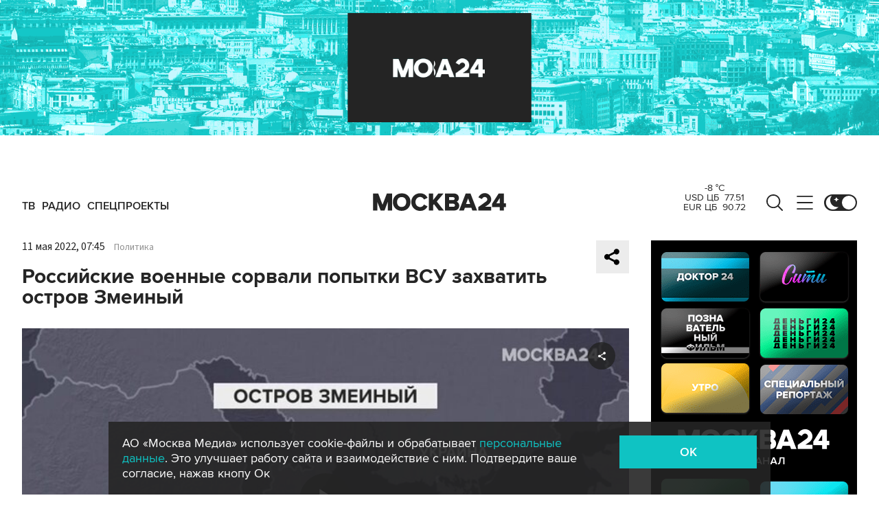

--- FILE ---
content_type: application/javascript
request_url: https://smi2.ru/counter/settings?payload=CImVAjokYTIxZTFkN2UtMTAwZC00YmYzLWEyYmEtNmM5NGQ0ZGRmYTI3&cb=_callbacks____0mkpklmx9
body_size: 1510
content:
_callbacks____0mkpklmx9("[base64]");